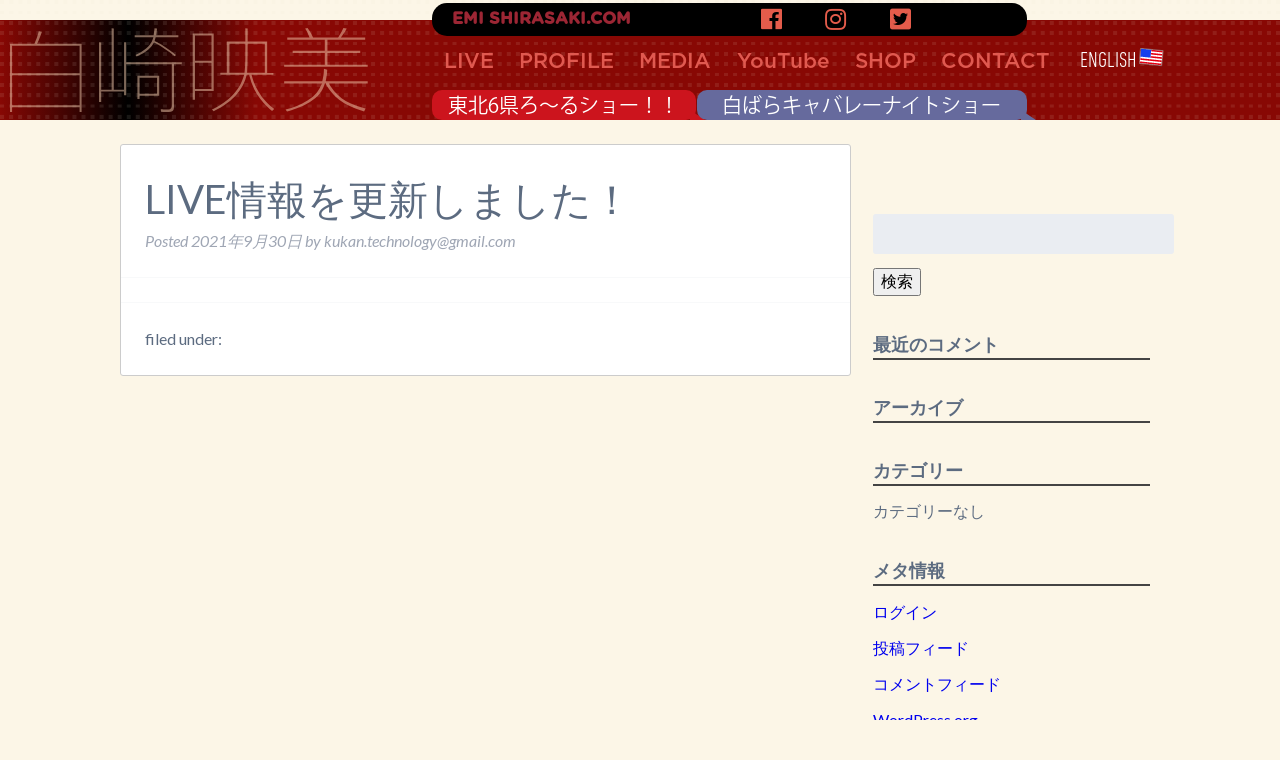

--- FILE ---
content_type: text/html; charset=UTF-8
request_url: http://emishirasaki.com/news/live%E6%83%85%E5%A0%B1%E3%82%92%E6%9B%B4%E6%96%B0%E3%81%97%E3%81%BE%E3%81%97%E3%81%9F%EF%BC%81-20/
body_size: 8453
content:
<!doctype html>

<!--[if lt IE 7]><html dir="ltr" lang="ja" prefix="og: https://ogp.me/ns#" class="no-js lt-ie9 lt-ie8 lt-ie7"><![endif]-->
<!--[if (IE 7)&!(IEMobile)]><html dir="ltr" lang="ja" prefix="og: https://ogp.me/ns#" class="no-js lt-ie9 lt-ie8"><![endif]-->
<!--[if (IE 8)&!(IEMobile)]><html dir="ltr" lang="ja" prefix="og: https://ogp.me/ns#" class="no-js lt-ie9"><![endif]-->
<!--[if gt IE 8]><!-->
<html dir="ltr" lang="ja" prefix="og: https://ogp.me/ns#" class="no-js">
<!--<![endif]-->

<head>
  <meta charset="utf-8">

    <meta http-equiv="X-UA-Compatible" content="IE=edge">

  <title>LIVE情報を更新しました！ | 白崎映美 official website</title>

    <meta name="HandheldFriendly" content="True">
  <meta name="MobileOptimized" content="320">
  <meta name="viewport" content="initial-scale=1" />

    <link rel="apple-touch-icon" href="http://emishirasaki.com/wp-content/themes/bones/library/images/apple-touch-icon.png">
  <link rel="icon" href="http://emishirasaki.com/wp-content/themes/bones/favicon.png">
  <!--[if IE]>
      <link rel="shortcut icon" href="http://emishirasaki.com/wp-content/themes/bones/favicon.ico">
    <![endif]-->
    <meta name="msapplication-TileColor" content="#f01d4f">
  <meta name="msapplication-TileImage"
    content="http://emishirasaki.com/wp-content/themes/bones/library/images/win8-tile-icon.png">
  <meta name="theme-color" content="#121212">

  <link rel="pingback" href="http://emishirasaki.com/xmlrpc.php">

  <link rel="stylesheet" href="https://use.fontawesome.com/releases/v5.7.2/css/all.css"
    integrity="sha384-fnmOCqbTlWIlj8LyTjo7mOUStjsKC4pOpQbqyi7RrhN7udi9RwhKkMHpvLbHG9Sr" crossorigin="anonymous">


  
  
    
		<!-- All in One SEO 4.9.2 - aioseo.com -->
	<meta name="robots" content="max-image-preview:large" />
	<link rel="canonical" href="https://emishirasaki.com/news/live%e6%83%85%e5%a0%b1%e3%82%92%e6%9b%b4%e6%96%b0%e3%81%97%e3%81%be%e3%81%97%e3%81%9f%ef%bc%81-20/" />
	<meta name="generator" content="All in One SEO (AIOSEO) 4.9.2" />
		<meta property="og:locale" content="ja_JP" />
		<meta property="og:site_name" content="白崎映美 official website" />
		<meta property="og:type" content="article" />
		<meta property="og:title" content="LIVE情報を更新しました！ | 白崎映美 official website" />
		<meta property="og:url" content="https://emishirasaki.com/news/live%e6%83%85%e5%a0%b1%e3%82%92%e6%9b%b4%e6%96%b0%e3%81%97%e3%81%be%e3%81%97%e3%81%9f%ef%bc%81-20/" />
		<meta property="og:image" content="http://emishirasaki.sub.jp/wordpress/wp-content/uploads/2020/05/og-img.png" />
		<meta property="article:published_time" content="2021-09-30T04:47:32+00:00" />
		<meta property="article:modified_time" content="2021-09-30T04:47:32+00:00" />
		<meta name="twitter:card" content="summary" />
		<meta name="twitter:title" content="LIVE情報を更新しました！ | 白崎映美 official website" />
		<meta name="twitter:image" content="http://emishirasaki.sub.jp/wordpress/wp-content/uploads/2020/05/og-img.png" />
		<script type="application/ld+json" class="aioseo-schema">
			{"@context":"https:\/\/schema.org","@graph":[{"@type":"BreadcrumbList","@id":"https:\/\/emishirasaki.com\/news\/live%e6%83%85%e5%a0%b1%e3%82%92%e6%9b%b4%e6%96%b0%e3%81%97%e3%81%be%e3%81%97%e3%81%9f%ef%bc%81-20\/#breadcrumblist","itemListElement":[{"@type":"ListItem","@id":"https:\/\/emishirasaki.com#listItem","position":1,"name":"\u30db\u30fc\u30e0","item":"https:\/\/emishirasaki.com","nextItem":{"@type":"ListItem","@id":"https:\/\/emishirasaki.com\/news\/live%e6%83%85%e5%a0%b1%e3%82%92%e6%9b%b4%e6%96%b0%e3%81%97%e3%81%be%e3%81%97%e3%81%9f%ef%bc%81-20\/#listItem","name":"LIVE\u60c5\u5831\u3092\u66f4\u65b0\u3057\u307e\u3057\u305f\uff01"}},{"@type":"ListItem","@id":"https:\/\/emishirasaki.com\/news\/live%e6%83%85%e5%a0%b1%e3%82%92%e6%9b%b4%e6%96%b0%e3%81%97%e3%81%be%e3%81%97%e3%81%9f%ef%bc%81-20\/#listItem","position":2,"name":"LIVE\u60c5\u5831\u3092\u66f4\u65b0\u3057\u307e\u3057\u305f\uff01","previousItem":{"@type":"ListItem","@id":"https:\/\/emishirasaki.com#listItem","name":"\u30db\u30fc\u30e0"}}]},{"@type":"Organization","@id":"https:\/\/emishirasaki.com\/#organization","name":"\u767d\u5d0e\u6620\u7f8e official website","description":"\u767d\u5d0e\u6620\u7f8e\u306e\u516c\u5f0fHP","url":"https:\/\/emishirasaki.com\/"},{"@type":"WebPage","@id":"https:\/\/emishirasaki.com\/news\/live%e6%83%85%e5%a0%b1%e3%82%92%e6%9b%b4%e6%96%b0%e3%81%97%e3%81%be%e3%81%97%e3%81%9f%ef%bc%81-20\/#webpage","url":"https:\/\/emishirasaki.com\/news\/live%e6%83%85%e5%a0%b1%e3%82%92%e6%9b%b4%e6%96%b0%e3%81%97%e3%81%be%e3%81%97%e3%81%9f%ef%bc%81-20\/","name":"LIVE\u60c5\u5831\u3092\u66f4\u65b0\u3057\u307e\u3057\u305f\uff01 | \u767d\u5d0e\u6620\u7f8e official website","inLanguage":"ja","isPartOf":{"@id":"https:\/\/emishirasaki.com\/#website"},"breadcrumb":{"@id":"https:\/\/emishirasaki.com\/news\/live%e6%83%85%e5%a0%b1%e3%82%92%e6%9b%b4%e6%96%b0%e3%81%97%e3%81%be%e3%81%97%e3%81%9f%ef%bc%81-20\/#breadcrumblist"},"datePublished":"2021-09-30T13:47:32+09:00","dateModified":"2021-09-30T13:47:32+09:00"},{"@type":"WebSite","@id":"https:\/\/emishirasaki.com\/#website","url":"https:\/\/emishirasaki.com\/","name":"\u767d\u5d0e\u6620\u7f8e official website","description":"\u767d\u5d0e\u6620\u7f8e\u306e\u516c\u5f0fHP","inLanguage":"ja","publisher":{"@id":"https:\/\/emishirasaki.com\/#organization"}}]}
		</script>
		<!-- All in One SEO -->

<link rel='dns-prefetch' href='//stats.wp.com' />
<link rel='dns-prefetch' href='//fonts.googleapis.com' />
<link rel='preconnect' href='//c0.wp.com' />
<link rel="alternate" type="application/rss+xml" title="白崎映美 official website &raquo; フィード" href="https://emishirasaki.com/feed/" />
<link rel="alternate" type="application/rss+xml" title="白崎映美 official website &raquo; コメントフィード" href="https://emishirasaki.com/comments/feed/" />
<link rel="alternate" title="oEmbed (JSON)" type="application/json+oembed" href="https://emishirasaki.com/wp-json/oembed/1.0/embed?url=https%3A%2F%2Femishirasaki.com%2Fnews%2Flive%25e6%2583%2585%25e5%25a0%25b1%25e3%2582%2592%25e6%259b%25b4%25e6%2596%25b0%25e3%2581%2597%25e3%2581%25be%25e3%2581%2597%25e3%2581%259f%25ef%25bc%2581-20%2F" />
<link rel="alternate" title="oEmbed (XML)" type="text/xml+oembed" href="https://emishirasaki.com/wp-json/oembed/1.0/embed?url=https%3A%2F%2Femishirasaki.com%2Fnews%2Flive%25e6%2583%2585%25e5%25a0%25b1%25e3%2582%2592%25e6%259b%25b4%25e6%2596%25b0%25e3%2581%2597%25e3%2581%25be%25e3%2581%2597%25e3%2581%259f%25ef%25bc%2581-20%2F&#038;format=xml" />
<style id='wp-img-auto-sizes-contain-inline-css' type='text/css'>
img:is([sizes=auto i],[sizes^="auto," i]){contain-intrinsic-size:3000px 1500px}
/*# sourceURL=wp-img-auto-sizes-contain-inline-css */
</style>
<style id='wp-emoji-styles-inline-css' type='text/css'>

	img.wp-smiley, img.emoji {
		display: inline !important;
		border: none !important;
		box-shadow: none !important;
		height: 1em !important;
		width: 1em !important;
		margin: 0 0.07em !important;
		vertical-align: -0.1em !important;
		background: none !important;
		padding: 0 !important;
	}
/*# sourceURL=wp-emoji-styles-inline-css */
</style>
<style id='wp-block-library-inline-css' type='text/css'>
:root{--wp-block-synced-color:#7a00df;--wp-block-synced-color--rgb:122,0,223;--wp-bound-block-color:var(--wp-block-synced-color);--wp-editor-canvas-background:#ddd;--wp-admin-theme-color:#007cba;--wp-admin-theme-color--rgb:0,124,186;--wp-admin-theme-color-darker-10:#006ba1;--wp-admin-theme-color-darker-10--rgb:0,107,160.5;--wp-admin-theme-color-darker-20:#005a87;--wp-admin-theme-color-darker-20--rgb:0,90,135;--wp-admin-border-width-focus:2px}@media (min-resolution:192dpi){:root{--wp-admin-border-width-focus:1.5px}}.wp-element-button{cursor:pointer}:root .has-very-light-gray-background-color{background-color:#eee}:root .has-very-dark-gray-background-color{background-color:#313131}:root .has-very-light-gray-color{color:#eee}:root .has-very-dark-gray-color{color:#313131}:root .has-vivid-green-cyan-to-vivid-cyan-blue-gradient-background{background:linear-gradient(135deg,#00d084,#0693e3)}:root .has-purple-crush-gradient-background{background:linear-gradient(135deg,#34e2e4,#4721fb 50%,#ab1dfe)}:root .has-hazy-dawn-gradient-background{background:linear-gradient(135deg,#faaca8,#dad0ec)}:root .has-subdued-olive-gradient-background{background:linear-gradient(135deg,#fafae1,#67a671)}:root .has-atomic-cream-gradient-background{background:linear-gradient(135deg,#fdd79a,#004a59)}:root .has-nightshade-gradient-background{background:linear-gradient(135deg,#330968,#31cdcf)}:root .has-midnight-gradient-background{background:linear-gradient(135deg,#020381,#2874fc)}:root{--wp--preset--font-size--normal:16px;--wp--preset--font-size--huge:42px}.has-regular-font-size{font-size:1em}.has-larger-font-size{font-size:2.625em}.has-normal-font-size{font-size:var(--wp--preset--font-size--normal)}.has-huge-font-size{font-size:var(--wp--preset--font-size--huge)}.has-text-align-center{text-align:center}.has-text-align-left{text-align:left}.has-text-align-right{text-align:right}.has-fit-text{white-space:nowrap!important}#end-resizable-editor-section{display:none}.aligncenter{clear:both}.items-justified-left{justify-content:flex-start}.items-justified-center{justify-content:center}.items-justified-right{justify-content:flex-end}.items-justified-space-between{justify-content:space-between}.screen-reader-text{border:0;clip-path:inset(50%);height:1px;margin:-1px;overflow:hidden;padding:0;position:absolute;width:1px;word-wrap:normal!important}.screen-reader-text:focus{background-color:#ddd;clip-path:none;color:#444;display:block;font-size:1em;height:auto;left:5px;line-height:normal;padding:15px 23px 14px;text-decoration:none;top:5px;width:auto;z-index:100000}html :where(.has-border-color){border-style:solid}html :where([style*=border-top-color]){border-top-style:solid}html :where([style*=border-right-color]){border-right-style:solid}html :where([style*=border-bottom-color]){border-bottom-style:solid}html :where([style*=border-left-color]){border-left-style:solid}html :where([style*=border-width]){border-style:solid}html :where([style*=border-top-width]){border-top-style:solid}html :where([style*=border-right-width]){border-right-style:solid}html :where([style*=border-bottom-width]){border-bottom-style:solid}html :where([style*=border-left-width]){border-left-style:solid}html :where(img[class*=wp-image-]){height:auto;max-width:100%}:where(figure){margin:0 0 1em}html :where(.is-position-sticky){--wp-admin--admin-bar--position-offset:var(--wp-admin--admin-bar--height,0px)}@media screen and (max-width:600px){html :where(.is-position-sticky){--wp-admin--admin-bar--position-offset:0px}}

/*# sourceURL=wp-block-library-inline-css */
</style><style id='global-styles-inline-css' type='text/css'>
:root{--wp--preset--aspect-ratio--square: 1;--wp--preset--aspect-ratio--4-3: 4/3;--wp--preset--aspect-ratio--3-4: 3/4;--wp--preset--aspect-ratio--3-2: 3/2;--wp--preset--aspect-ratio--2-3: 2/3;--wp--preset--aspect-ratio--16-9: 16/9;--wp--preset--aspect-ratio--9-16: 9/16;--wp--preset--color--black: #000000;--wp--preset--color--cyan-bluish-gray: #abb8c3;--wp--preset--color--white: #ffffff;--wp--preset--color--pale-pink: #f78da7;--wp--preset--color--vivid-red: #cf2e2e;--wp--preset--color--luminous-vivid-orange: #ff6900;--wp--preset--color--luminous-vivid-amber: #fcb900;--wp--preset--color--light-green-cyan: #7bdcb5;--wp--preset--color--vivid-green-cyan: #00d084;--wp--preset--color--pale-cyan-blue: #8ed1fc;--wp--preset--color--vivid-cyan-blue: #0693e3;--wp--preset--color--vivid-purple: #9b51e0;--wp--preset--gradient--vivid-cyan-blue-to-vivid-purple: linear-gradient(135deg,rgb(6,147,227) 0%,rgb(155,81,224) 100%);--wp--preset--gradient--light-green-cyan-to-vivid-green-cyan: linear-gradient(135deg,rgb(122,220,180) 0%,rgb(0,208,130) 100%);--wp--preset--gradient--luminous-vivid-amber-to-luminous-vivid-orange: linear-gradient(135deg,rgb(252,185,0) 0%,rgb(255,105,0) 100%);--wp--preset--gradient--luminous-vivid-orange-to-vivid-red: linear-gradient(135deg,rgb(255,105,0) 0%,rgb(207,46,46) 100%);--wp--preset--gradient--very-light-gray-to-cyan-bluish-gray: linear-gradient(135deg,rgb(238,238,238) 0%,rgb(169,184,195) 100%);--wp--preset--gradient--cool-to-warm-spectrum: linear-gradient(135deg,rgb(74,234,220) 0%,rgb(151,120,209) 20%,rgb(207,42,186) 40%,rgb(238,44,130) 60%,rgb(251,105,98) 80%,rgb(254,248,76) 100%);--wp--preset--gradient--blush-light-purple: linear-gradient(135deg,rgb(255,206,236) 0%,rgb(152,150,240) 100%);--wp--preset--gradient--blush-bordeaux: linear-gradient(135deg,rgb(254,205,165) 0%,rgb(254,45,45) 50%,rgb(107,0,62) 100%);--wp--preset--gradient--luminous-dusk: linear-gradient(135deg,rgb(255,203,112) 0%,rgb(199,81,192) 50%,rgb(65,88,208) 100%);--wp--preset--gradient--pale-ocean: linear-gradient(135deg,rgb(255,245,203) 0%,rgb(182,227,212) 50%,rgb(51,167,181) 100%);--wp--preset--gradient--electric-grass: linear-gradient(135deg,rgb(202,248,128) 0%,rgb(113,206,126) 100%);--wp--preset--gradient--midnight: linear-gradient(135deg,rgb(2,3,129) 0%,rgb(40,116,252) 100%);--wp--preset--font-size--small: 13px;--wp--preset--font-size--medium: 20px;--wp--preset--font-size--large: 36px;--wp--preset--font-size--x-large: 42px;--wp--preset--spacing--20: 0.44rem;--wp--preset--spacing--30: 0.67rem;--wp--preset--spacing--40: 1rem;--wp--preset--spacing--50: 1.5rem;--wp--preset--spacing--60: 2.25rem;--wp--preset--spacing--70: 3.38rem;--wp--preset--spacing--80: 5.06rem;--wp--preset--shadow--natural: 6px 6px 9px rgba(0, 0, 0, 0.2);--wp--preset--shadow--deep: 12px 12px 50px rgba(0, 0, 0, 0.4);--wp--preset--shadow--sharp: 6px 6px 0px rgba(0, 0, 0, 0.2);--wp--preset--shadow--outlined: 6px 6px 0px -3px rgb(255, 255, 255), 6px 6px rgb(0, 0, 0);--wp--preset--shadow--crisp: 6px 6px 0px rgb(0, 0, 0);}:where(.is-layout-flex){gap: 0.5em;}:where(.is-layout-grid){gap: 0.5em;}body .is-layout-flex{display: flex;}.is-layout-flex{flex-wrap: wrap;align-items: center;}.is-layout-flex > :is(*, div){margin: 0;}body .is-layout-grid{display: grid;}.is-layout-grid > :is(*, div){margin: 0;}:where(.wp-block-columns.is-layout-flex){gap: 2em;}:where(.wp-block-columns.is-layout-grid){gap: 2em;}:where(.wp-block-post-template.is-layout-flex){gap: 1.25em;}:where(.wp-block-post-template.is-layout-grid){gap: 1.25em;}.has-black-color{color: var(--wp--preset--color--black) !important;}.has-cyan-bluish-gray-color{color: var(--wp--preset--color--cyan-bluish-gray) !important;}.has-white-color{color: var(--wp--preset--color--white) !important;}.has-pale-pink-color{color: var(--wp--preset--color--pale-pink) !important;}.has-vivid-red-color{color: var(--wp--preset--color--vivid-red) !important;}.has-luminous-vivid-orange-color{color: var(--wp--preset--color--luminous-vivid-orange) !important;}.has-luminous-vivid-amber-color{color: var(--wp--preset--color--luminous-vivid-amber) !important;}.has-light-green-cyan-color{color: var(--wp--preset--color--light-green-cyan) !important;}.has-vivid-green-cyan-color{color: var(--wp--preset--color--vivid-green-cyan) !important;}.has-pale-cyan-blue-color{color: var(--wp--preset--color--pale-cyan-blue) !important;}.has-vivid-cyan-blue-color{color: var(--wp--preset--color--vivid-cyan-blue) !important;}.has-vivid-purple-color{color: var(--wp--preset--color--vivid-purple) !important;}.has-black-background-color{background-color: var(--wp--preset--color--black) !important;}.has-cyan-bluish-gray-background-color{background-color: var(--wp--preset--color--cyan-bluish-gray) !important;}.has-white-background-color{background-color: var(--wp--preset--color--white) !important;}.has-pale-pink-background-color{background-color: var(--wp--preset--color--pale-pink) !important;}.has-vivid-red-background-color{background-color: var(--wp--preset--color--vivid-red) !important;}.has-luminous-vivid-orange-background-color{background-color: var(--wp--preset--color--luminous-vivid-orange) !important;}.has-luminous-vivid-amber-background-color{background-color: var(--wp--preset--color--luminous-vivid-amber) !important;}.has-light-green-cyan-background-color{background-color: var(--wp--preset--color--light-green-cyan) !important;}.has-vivid-green-cyan-background-color{background-color: var(--wp--preset--color--vivid-green-cyan) !important;}.has-pale-cyan-blue-background-color{background-color: var(--wp--preset--color--pale-cyan-blue) !important;}.has-vivid-cyan-blue-background-color{background-color: var(--wp--preset--color--vivid-cyan-blue) !important;}.has-vivid-purple-background-color{background-color: var(--wp--preset--color--vivid-purple) !important;}.has-black-border-color{border-color: var(--wp--preset--color--black) !important;}.has-cyan-bluish-gray-border-color{border-color: var(--wp--preset--color--cyan-bluish-gray) !important;}.has-white-border-color{border-color: var(--wp--preset--color--white) !important;}.has-pale-pink-border-color{border-color: var(--wp--preset--color--pale-pink) !important;}.has-vivid-red-border-color{border-color: var(--wp--preset--color--vivid-red) !important;}.has-luminous-vivid-orange-border-color{border-color: var(--wp--preset--color--luminous-vivid-orange) !important;}.has-luminous-vivid-amber-border-color{border-color: var(--wp--preset--color--luminous-vivid-amber) !important;}.has-light-green-cyan-border-color{border-color: var(--wp--preset--color--light-green-cyan) !important;}.has-vivid-green-cyan-border-color{border-color: var(--wp--preset--color--vivid-green-cyan) !important;}.has-pale-cyan-blue-border-color{border-color: var(--wp--preset--color--pale-cyan-blue) !important;}.has-vivid-cyan-blue-border-color{border-color: var(--wp--preset--color--vivid-cyan-blue) !important;}.has-vivid-purple-border-color{border-color: var(--wp--preset--color--vivid-purple) !important;}.has-vivid-cyan-blue-to-vivid-purple-gradient-background{background: var(--wp--preset--gradient--vivid-cyan-blue-to-vivid-purple) !important;}.has-light-green-cyan-to-vivid-green-cyan-gradient-background{background: var(--wp--preset--gradient--light-green-cyan-to-vivid-green-cyan) !important;}.has-luminous-vivid-amber-to-luminous-vivid-orange-gradient-background{background: var(--wp--preset--gradient--luminous-vivid-amber-to-luminous-vivid-orange) !important;}.has-luminous-vivid-orange-to-vivid-red-gradient-background{background: var(--wp--preset--gradient--luminous-vivid-orange-to-vivid-red) !important;}.has-very-light-gray-to-cyan-bluish-gray-gradient-background{background: var(--wp--preset--gradient--very-light-gray-to-cyan-bluish-gray) !important;}.has-cool-to-warm-spectrum-gradient-background{background: var(--wp--preset--gradient--cool-to-warm-spectrum) !important;}.has-blush-light-purple-gradient-background{background: var(--wp--preset--gradient--blush-light-purple) !important;}.has-blush-bordeaux-gradient-background{background: var(--wp--preset--gradient--blush-bordeaux) !important;}.has-luminous-dusk-gradient-background{background: var(--wp--preset--gradient--luminous-dusk) !important;}.has-pale-ocean-gradient-background{background: var(--wp--preset--gradient--pale-ocean) !important;}.has-electric-grass-gradient-background{background: var(--wp--preset--gradient--electric-grass) !important;}.has-midnight-gradient-background{background: var(--wp--preset--gradient--midnight) !important;}.has-small-font-size{font-size: var(--wp--preset--font-size--small) !important;}.has-medium-font-size{font-size: var(--wp--preset--font-size--medium) !important;}.has-large-font-size{font-size: var(--wp--preset--font-size--large) !important;}.has-x-large-font-size{font-size: var(--wp--preset--font-size--x-large) !important;}
/*# sourceURL=global-styles-inline-css */
</style>

<style id='classic-theme-styles-inline-css' type='text/css'>
/*! This file is auto-generated */
.wp-block-button__link{color:#fff;background-color:#32373c;border-radius:9999px;box-shadow:none;text-decoration:none;padding:calc(.667em + 2px) calc(1.333em + 2px);font-size:1.125em}.wp-block-file__button{background:#32373c;color:#fff;text-decoration:none}
/*# sourceURL=/wp-includes/css/classic-themes.min.css */
</style>
<link rel='stylesheet' id='googleFonts-css' href='//fonts.googleapis.com/css?family=Lato%3A400%2C700%2C400italic%2C700italic' type='text/css' media='all' />
<link rel='stylesheet' id='bones-stylesheet-css' href='http://emishirasaki.com/wp-content/themes/bones/library/css/style.css' type='text/css' media='all' />
<script type="text/javascript" src="http://emishirasaki.com/wp-content/themes/bones/library/js/libs/modernizr.custom.min.js" id="bones-modernizr-js"></script>
<script type="text/javascript" src="https://c0.wp.com/c/6.9/wp-includes/js/jquery/jquery.min.js" id="jquery-core-js"></script>
<script type="text/javascript" src="https://c0.wp.com/c/6.9/wp-includes/js/jquery/jquery-migrate.min.js" id="jquery-migrate-js"></script>
<link rel="https://api.w.org/" href="https://emishirasaki.com/wp-json/" /><link rel='shortlink' href='https://emishirasaki.com/?p=875' />
	<style>img#wpstats{display:none}</style>
		<noscript><style id="rocket-lazyload-nojs-css">.rll-youtube-player, [data-lazy-src]{display:none !important;}</style></noscript>  
    </head>

<body itemscope itemtype="http://schema.org/WebPage">
  <div id="container">
    <header class="header">
      <div class="dots">
        <img src="http://emishirasaki.com/wp-content/themes/bones/library/images/dot.png">
        <img src="http://emishirasaki.com/wp-content/themes/bones/library/images/dot.png">
        <img src="http://emishirasaki.com/wp-content/themes/bones/library/images/dot.png">
        <img src="http://emishirasaki.com/wp-content/themes/bones/library/images/dot.png">
      </div>
      <div class="header__logo">
        <h1 class="header__title">
          <a href="/" class="header__link">
            <img src="http://emishirasaki.com/wp-content/themes/bones/library/images/logo.png" alt="白崎映美">
          </a>
        </h1>
      </div>
      <div class="header__menu">
        <div class="header__social-media">
          <p class="header__social-media-text">EMI SHIRASAKI.COM</p>
          <ul class="header__social-list">
            <li class="header__social-item"><a href="https://www.facebook.com/emishirasaki" target="_blank"><i
                  class="fab fa-facebook"></i></a></li>
            <li class="header__social-item"><a href="https://www.instagram.com/emi_shirasaki/" target="_blank"><i
                  class="fab fa-instagram"></i></a></li>
            <li class="header__social-item"><a href="https://twitter.com/emishirasaki"><i
                  class="fab fa-twitter-square"></i></a></li>
          </ul>
        </div>
        <ul id="menu-header" class="nav top-nav cf header__menu_list"><li id="menu-item-39" class="menu-item menu-item-type-post_type menu-item-object-page menu-item-39"><a href="https://emishirasaki.com/live/">LIVE</a></li>
<li id="menu-item-38" class="menu-item menu-item-type-post_type menu-item-object-page menu-item-38"><a href="https://emishirasaki.com/profile/">PROFILE</a></li>
<li id="menu-item-37" class="menu-item menu-item-type-post_type menu-item-object-page menu-item-37"><a href="https://emishirasaki.com/media/">MEDIA</a></li>
<li id="menu-item-909" class="menu-item menu-item-type-custom menu-item-object-custom menu-item-909"><a target="_blank" href="https://www.youtube.com/channel/UCdvtoUqsavvysPJqFsb8Srw">YouTube</a></li>
<li id="menu-item-453" class="menu-item menu-item-type-custom menu-item-object-custom menu-item-453"><a target="_blank" href="https://emishirasaki.official.ec">SHOP</a></li>
<li id="menu-item-36" class="menu-item menu-item-type-post_type menu-item-object-page menu-item-36"><a href="https://emishirasaki.com/contact/">CONTACT</a></li>
</ul>        <ul class="header__other_menu">
          <li class="header__other_menu--to6"><a href="/to6">東北6県ろ〜るショー！！</a></li>
          <li class="header__other_menu--shirobara"><a href="/shirobara-cabaret">白ばらキャバレーナイトショー</a></li>
        </ul>
      </div>
      <div class="header__other">
        <a href="/english">ENGLISH<img src="http://emishirasaki.com/wp-content/themes/bones/library/images/english.png"></a>
      </div>
    </header>
  </div>
			<div id="content">

				<div id="inner-content" class="wrap cf">

					<main id="main" class="m-all t-2of3 d-5of7 cf" role="main" itemscope itemprop="mainContentOfPage" itemtype="http://schema.org/Blog">

						
							
              
              <article id="post-875" class="cf post-875 news type-news status-publish hentry" role="article" itemscope itemprop="blogPost" itemtype="http://schema.org/BlogPosting">

                <header class="article-header entry-header">

                  <h1 class="entry-title single-title" itemprop="headline" rel="bookmark">LIVE情報を更新しました！</h1>

                  <p class="byline entry-meta vcard">

                    Posted <time class="updated entry-time" datetime="2021-09-30" itemprop="datePublished">2021年9月30日</time> <span class="by">by</span> <span class="entry-author author" itemprop="author" itemscope itemptype="http://schema.org/Person">kukan.technology@gmail.com</span>
                  </p>

                </header> 
                <section class="entry-content cf" itemprop="articleBody">
                                  </section> 
                <footer class="article-footer">

                  filed under: 
                  
                </footer> 
                
              </article> 
						
						
					</main>

									<div id="sidebar1" class="sidebar m-all t-1of3 d-2of7 last-col cf" role="complementary">

					
						<div id="search-2" class="widget widget_search"><form role="search" method="get" id="searchform" class="searchform" action="https://emishirasaki.com/">
    <div>
        <label for="s" class="screen-reader-text">検索:</label>
        <input type="search" id="s" name="s" value="" />

        <button type="submit" id="searchsubmit" >検索</button>
    </div>
</form></div><div id="recent-comments-2" class="widget widget_recent_comments"><h4 class="widgettitle">最近のコメント</h4><ul id="recentcomments"></ul></div><div id="archives-2" class="widget widget_archive"><h4 class="widgettitle">アーカイブ</h4>
			<ul>
							</ul>

			</div><div id="categories-2" class="widget widget_categories"><h4 class="widgettitle">カテゴリー</h4>
			<ul>
				<li class="cat-item-none">カテゴリーなし</li>			</ul>

			</div><div id="meta-2" class="widget widget_meta"><h4 class="widgettitle">メタ情報</h4>
		<ul>
						<li><a href="https://emishirasaki.com/frgv3x3wfqhepeunayqiegxdcskl8jdcwmxothdnaaqohgpflq/">ログイン</a></li>
			<li><a href="https://emishirasaki.com/feed/">投稿フィード</a></li>
			<li><a href="https://emishirasaki.com/comments/feed/">コメントフィード</a></li>

			<li><a href="https://ja.wordpress.org/">WordPress.org</a></li>
		</ul>

		</div>
					
				</div>

				</div>

			</div>

<footer class="footer" role="contentinfo" itemscope itemtype="http://schema.org/WPFooter">
  <p class="footer__copyright">&copy; 2026 Emi Shirasaki</p>
</footer>
</div>

<script type="speculationrules">
{"prefetch":[{"source":"document","where":{"and":[{"href_matches":"/*"},{"not":{"href_matches":["/wp-*.php","/wp-admin/*","/wp-content/uploads/*","/wp-content/*","/wp-content/plugins/*","/wp-content/themes/bones/*","/*\\?(.+)"]}},{"not":{"selector_matches":"a[rel~=\"nofollow\"]"}},{"not":{"selector_matches":".no-prefetch, .no-prefetch a"}}]},"eagerness":"conservative"}]}
</script>
<script type="module"  src="http://emishirasaki.com/wp-content/plugins/all-in-one-seo-pack/dist/Lite/assets/table-of-contents.95d0dfce.js" id="aioseo/js/src/vue/standalone/blocks/table-of-contents/frontend.js-js"></script>
<script type="text/javascript" id="jetpack-stats-js-before">
/* <![CDATA[ */
_stq = window._stq || [];
_stq.push([ "view", JSON.parse("{\"v\":\"ext\",\"blog\":\"165299800\",\"post\":\"875\",\"tz\":\"9\",\"srv\":\"emishirasaki.com\",\"j\":\"1:15.3.1\"}") ]);
_stq.push([ "clickTrackerInit", "165299800", "875" ]);
//# sourceURL=jetpack-stats-js-before
/* ]]> */
</script>
<script type="text/javascript" src="https://stats.wp.com/e-202604.js" id="jetpack-stats-js" defer="defer" data-wp-strategy="defer"></script>
<script type="text/javascript" src="http://emishirasaki.com/wp-content/themes/bones/library/js/scripts.js" id="bones-js-js"></script>
<script id="wp-emoji-settings" type="application/json">
{"baseUrl":"https://s.w.org/images/core/emoji/17.0.2/72x72/","ext":".png","svgUrl":"https://s.w.org/images/core/emoji/17.0.2/svg/","svgExt":".svg","source":{"concatemoji":"http://emishirasaki.com/wp-includes/js/wp-emoji-release.min.js"}}
</script>
<script type="module">
/* <![CDATA[ */
/*! This file is auto-generated */
const a=JSON.parse(document.getElementById("wp-emoji-settings").textContent),o=(window._wpemojiSettings=a,"wpEmojiSettingsSupports"),s=["flag","emoji"];function i(e){try{var t={supportTests:e,timestamp:(new Date).valueOf()};sessionStorage.setItem(o,JSON.stringify(t))}catch(e){}}function c(e,t,n){e.clearRect(0,0,e.canvas.width,e.canvas.height),e.fillText(t,0,0);t=new Uint32Array(e.getImageData(0,0,e.canvas.width,e.canvas.height).data);e.clearRect(0,0,e.canvas.width,e.canvas.height),e.fillText(n,0,0);const a=new Uint32Array(e.getImageData(0,0,e.canvas.width,e.canvas.height).data);return t.every((e,t)=>e===a[t])}function p(e,t){e.clearRect(0,0,e.canvas.width,e.canvas.height),e.fillText(t,0,0);var n=e.getImageData(16,16,1,1);for(let e=0;e<n.data.length;e++)if(0!==n.data[e])return!1;return!0}function u(e,t,n,a){switch(t){case"flag":return n(e,"\ud83c\udff3\ufe0f\u200d\u26a7\ufe0f","\ud83c\udff3\ufe0f\u200b\u26a7\ufe0f")?!1:!n(e,"\ud83c\udde8\ud83c\uddf6","\ud83c\udde8\u200b\ud83c\uddf6")&&!n(e,"\ud83c\udff4\udb40\udc67\udb40\udc62\udb40\udc65\udb40\udc6e\udb40\udc67\udb40\udc7f","\ud83c\udff4\u200b\udb40\udc67\u200b\udb40\udc62\u200b\udb40\udc65\u200b\udb40\udc6e\u200b\udb40\udc67\u200b\udb40\udc7f");case"emoji":return!a(e,"\ud83e\u1fac8")}return!1}function f(e,t,n,a){let r;const o=(r="undefined"!=typeof WorkerGlobalScope&&self instanceof WorkerGlobalScope?new OffscreenCanvas(300,150):document.createElement("canvas")).getContext("2d",{willReadFrequently:!0}),s=(o.textBaseline="top",o.font="600 32px Arial",{});return e.forEach(e=>{s[e]=t(o,e,n,a)}),s}function r(e){var t=document.createElement("script");t.src=e,t.defer=!0,document.head.appendChild(t)}a.supports={everything:!0,everythingExceptFlag:!0},new Promise(t=>{let n=function(){try{var e=JSON.parse(sessionStorage.getItem(o));if("object"==typeof e&&"number"==typeof e.timestamp&&(new Date).valueOf()<e.timestamp+604800&&"object"==typeof e.supportTests)return e.supportTests}catch(e){}return null}();if(!n){if("undefined"!=typeof Worker&&"undefined"!=typeof OffscreenCanvas&&"undefined"!=typeof URL&&URL.createObjectURL&&"undefined"!=typeof Blob)try{var e="postMessage("+f.toString()+"("+[JSON.stringify(s),u.toString(),c.toString(),p.toString()].join(",")+"));",a=new Blob([e],{type:"text/javascript"});const r=new Worker(URL.createObjectURL(a),{name:"wpTestEmojiSupports"});return void(r.onmessage=e=>{i(n=e.data),r.terminate(),t(n)})}catch(e){}i(n=f(s,u,c,p))}t(n)}).then(e=>{for(const n in e)a.supports[n]=e[n],a.supports.everything=a.supports.everything&&a.supports[n],"flag"!==n&&(a.supports.everythingExceptFlag=a.supports.everythingExceptFlag&&a.supports[n]);var t;a.supports.everythingExceptFlag=a.supports.everythingExceptFlag&&!a.supports.flag,a.supports.everything||((t=a.source||{}).concatemoji?r(t.concatemoji):t.wpemoji&&t.twemoji&&(r(t.twemoji),r(t.wpemoji)))});
//# sourceURL=http://emishirasaki.com/wp-includes/js/wp-emoji-loader.min.js
/* ]]> */
</script>

<script type="text/javascript" src="//code.jquery.com/jquery-1.11.0.min.js"></script>
<script type="text/javascript" src="//code.jquery.com/jquery-migrate-1.2.1.min.js"></script>
<script type="text/javascript" src="http://emishirasaki.com/wp-content/themes/bones/library/js/libs/slick/slick.min.js">
</script>
</body>

</html> <!-- end of site. what a ride! -->